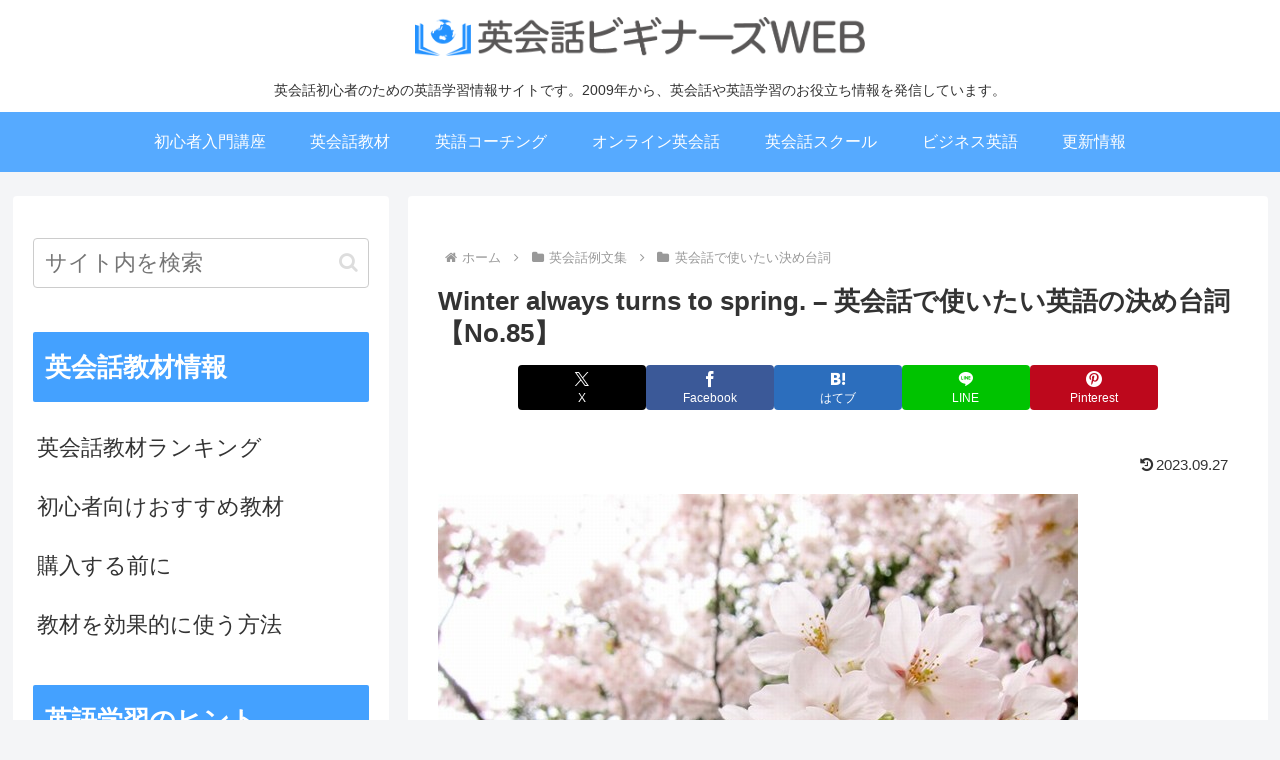

--- FILE ---
content_type: text/html; charset=utf-8
request_url: https://www.google.com/recaptcha/api2/aframe
body_size: 265
content:
<!DOCTYPE HTML><html><head><meta http-equiv="content-type" content="text/html; charset=UTF-8"></head><body><script nonce="b1i0i76ZuudF2HhOeLv3sw">/** Anti-fraud and anti-abuse applications only. See google.com/recaptcha */ try{var clients={'sodar':'https://pagead2.googlesyndication.com/pagead/sodar?'};window.addEventListener("message",function(a){try{if(a.source===window.parent){var b=JSON.parse(a.data);var c=clients[b['id']];if(c){var d=document.createElement('img');d.src=c+b['params']+'&rc='+(localStorage.getItem("rc::a")?sessionStorage.getItem("rc::b"):"");window.document.body.appendChild(d);sessionStorage.setItem("rc::e",parseInt(sessionStorage.getItem("rc::e")||0)+1);localStorage.setItem("rc::h",'1767985008796');}}}catch(b){}});window.parent.postMessage("_grecaptcha_ready", "*");}catch(b){}</script></body></html>